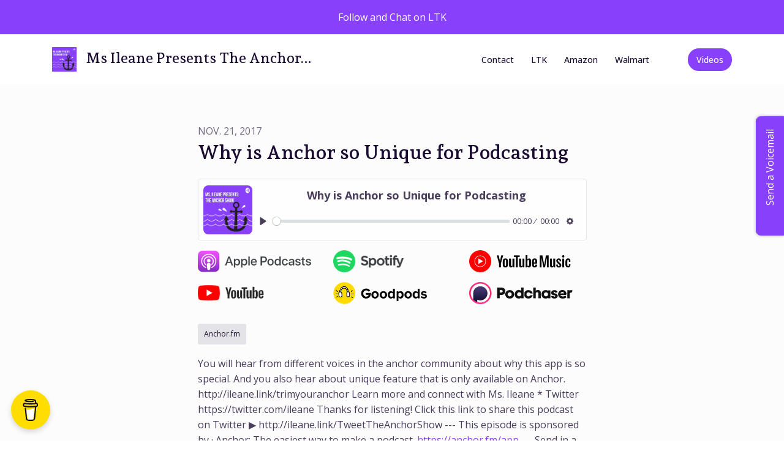

--- FILE ---
content_type: text/html; charset=utf-8
request_url: https://www.theanchorshow.com/why-is-anchor-unique/
body_size: 14351
content:


<!DOCTYPE html>
<html lang="en">
<head>

<link rel="preconnect" href="https://fonts.gstatic.com/" crossorigin="">
<link rel="preconnect" href="https://static.getpodpage.com/" crossorigin="">
<link rel="dns-prefetch" href="//fonts.googleapis.com">

<meta charset="utf-8">
<meta name="viewport" content="width=device-width, initial-scale=1.0, maximum-scale=5.0"/>
<meta http-equiv="Permissions-Policy" content="unload=*">
<title>Why is Anchor so Unique for Podcasting</title>
<meta property="og:type" content="website">
<meta property="og:title" content="Why is Anchor so Unique for Podcasting">
<meta name="twitter:title" content="Why is Anchor so Unique for Podcasting">
<meta name="description" content="You will hear from different voices in the anchor community about why this app is so special. And you also hear about unique feature that is only available on Ancho…">
<meta property="og:description" content="You will hear from different voices in the anchor community about why this app is so special. And you also hear about unique feature that is only available on Ancho…">
<meta name="twitter:description" content="You will hear from different voices in the anchor community about why this app is so special. And you also hear about unique feature that is only available on Ancho…">

<meta property="og:image" content="https://getpodpage.com/image_transform_gate_v3/qXsGVrOm9apYuze_xD-S1rn3DoFv-msB9g0JkElgfgA=/?image_url=https%3A%2F%2Fd3t3ozftmdmh3i.cloudfront.net%2Fproduction%2Fpodcast_uploaded%2F14467%2F14467-1543679985813-b9ac385925f94.jpg&tint_color=%238940FA&text_color=%23ffffff&title=Why+is+Anchor+so+Unique+for+Podcasting">
<meta name="twitter:image:src" content="https://getpodpage.com/image_transform_gate_v3/qXsGVrOm9apYuze_xD-S1rn3DoFv-msB9g0JkElgfgA=/?image_url=https%3A%2F%2Fd3t3ozftmdmh3i.cloudfront.net%2Fproduction%2Fpodcast_uploaded%2F14467%2F14467-1543679985813-b9ac385925f94.jpg&tint_color=%238940FA&text_color=%23ffffff&title=Why+is+Anchor+so+Unique+for+Podcasting">

<meta property="og:site_name" content="Ms Ileane Presents The Anchor Show">
<meta name="twitter:card" content="summary_large_image">
<meta property="og:url" content="https://www.theanchorshow.com/why-is-anchor-unique/">
<meta name="twitter:domain" content="https://www.theanchorshow.com/why-is-anchor-unique/">
<meta property="og:audio" content="https://anchor.fm/s/aea9ac/podcast/play/5613/https%3A%2F%2Fd3ctxlq1ktw2nl.cloudfront.net%2Fstaging%2F2021-12-02%2Ffda064a5cd62eb85dc38d359b333fbaa.m4a">


<link rel="stylesheet" href="https://static.getpodpage.com/vendor/css/bootstrap.min.b287d0533328.css" type="text/css">
<script src="https://kit.fontawesome.com/d0a5b46879.js" crossorigin="anonymous"></script>


<link rel="preload" href="https://static.getpodpage.com/vendor/css/swiper.min.6af34d0737ad.css" as="style" onload="this.onload=null;this.rel='stylesheet'">
<noscript><link rel="stylesheet" href="https://static.getpodpage.com/vendor/css/swiper.min.6af34d0737ad.css" type="text/css"></noscript>
<link rel="preload" href="https://static.getpodpage.com/vendor/css/hamburgers.min.6041a3bc3a2a.css" as="style" onload="this.onload=null;this.rel='stylesheet'">
<noscript><link rel="stylesheet" href="https://static.getpodpage.com/vendor/css/hamburgers.min.6041a3bc3a2a.css" type="text/css"></noscript>
<link rel="alternate" type="application/rss+xml" title="Ms Ileane Presents The Anchor Show" href="https://anchor.fm/s/aea9ac/podcast/rss" />


  
  <link id="stylesheet" type="text/css" href="https://static.getpodpage.com/vendor/css/boomerang.min.css" rel="stylesheet" media="screen">


    <link href="https://fonts.googleapis.com/css?family=DM+Sans:400,400i,500,500i,700,700i&display=swap" rel="stylesheet">
    <style type="text/css">
        body, .heading, .display, .section-title .section-title-inner, .btn, h1,h2,h3,h4,h5,h6 {
            font-family: 'DM Sans', sans-serif !important;
        }
    </style>


<link href="https://d3t3ozftmdmh3i.cloudfront.net/production/podcast_uploaded/14467/14467-1638701495191-ad529a3805382.jpg" sizes="256x256" rel="icon" type="image/x-icon">
<link href="https://d3t3ozftmdmh3i.cloudfront.net/production/podcast_uploaded/14467/14467-1638701495191-ad529a3805382.jpg" sizes="192x192" rel="icon" type="image/x-icon">
<link href="https://d3t3ozftmdmh3i.cloudfront.net/production/podcast_uploaded/14467/14467-1638701495191-ad529a3805382.jpg" sizes="120x120" rel="icon" type="image/x-icon">
<link href="https://d3t3ozftmdmh3i.cloudfront.net/production/podcast_uploaded/14467/14467-1638701495191-ad529a3805382.jpg" sizes="48x48" rel="icon" type="image/x-icon">
<link href="https://d3t3ozftmdmh3i.cloudfront.net/production/podcast_uploaded/14467/14467-1638701495191-ad529a3805382.jpg" sizes="32x32" rel="icon" type="image/x-icon">
<link href="https://d3t3ozftmdmh3i.cloudfront.net/production/podcast_uploaded/14467/14467-1638701495191-ad529a3805382.jpg" sizes="16x16" rel="icon" type="image/x-icon">


<link href="https://d3t3ozftmdmh3i.cloudfront.net/production/podcast_uploaded/14467/14467-1638701495191-ad529a3805382.jpg" sizes="180x180" rel="apple-touch-icon">
<meta name="msapplication-TileColor" content="#8940FA">
<meta name="msapplication-TileImage" content="https://d3t3ozftmdmh3i.cloudfront.net/production/podcast_uploaded/14467/14467-1638701495191-ad529a3805382.jpg">

<link rel="canonical" href="https://www.theanchorshow.com/why-is-anchor-unique/" />
<meta name="apple-itunes-app" content="app-id=1257446504">

  <style type="text/css">

  @media (min-width: 992px) {
    .navbar-aside .navbar .dropdown .dropdown-menu {
      top: -4rem !important;
    }
  }

  </style>







  
  <script>
    /*! loadCSS. [c]2017 Filament Group, Inc. MIT License */
    (function(w){"use strict";var loadCSS=function(href,before,media){var doc=w.document;var ss=doc.createElement("link");var ref;if(before){ref=before}else{var refs=(doc.body||doc.getElementsByTagName("head")[0]).childNodes;ref=refs[refs.length-1]}var sheets=doc.styleSheets;ss.rel="stylesheet";ss.href=href;ss.media="only x";function cb(){ss.media=media||"all"}if(ss.addEventListener){ss.addEventListener("load",cb)}ss.onloadcssdefined=cb;ref.parentNode.insertBefore(ss,before?ref:ref.nextSibling);return ss};if(typeof exports!=="undefined"){exports.loadCSS=loadCSS}else{w.loadCSS=loadCSS}}(typeof global!=="undefined"?global:this));
    /*! onloadCSS. [c]2017 Filament Group, Inc. MIT License */
    (function(w){if(typeof exports!=="undefined"){exports.onloadCSS=onloadCSS}else{w.onloadCSS=onloadCSS}function onloadCSS(ss,cb){var called;function onnewload(){if(!called&&ss){called=true;cb.call(ss)}}if(ss.addEventListener){ss.addEventListener("load",onnewload)}if(ss.attachEvent){ss.attachEvent("onload",onnewload)}if("isApplicationInstalled"in navigator&&"onloadcssdefined"in ss){ss.onloadcssdefined(onnewload)}}}(typeof global!=="undefined"?global:this));
  </script>

  
  
      <meta name='impact-site-verification' value='1789549117' />
<meta name='impact-site-verification' value='1790619823'>
<meta name="lightning" content="ileane@getalby.com" />
<meta name="p:domain_verify" content="6962661ec738bcfd0b6a0d547fa319c9"/>
  
  
  <link type="text/css" href="https://static.getpodpage.com/public/css/public_styles.7b0541008e6f.css" rel="stylesheet">
  <!-- Podcast Custom Design -->
<link rel="preconnect" href="https://fonts.gstatic.com">
<link rel="stylesheet" href="https://fonts.googleapis.com/css2?family=Andada+Pro:wght@400;500;600;700;800&family=Open+Sans:wght@400;500;600;700;800&display=swap">

<style type="text/css">

    :root {
        --primary-color: #8940FA;--primary-light-color: rgba(137,64,250,0.1);--text-color: rgba(27,12,50,0.8);--inverse-color: #FFFFFF;--text-light-color: rgba(27,12,50,0.6);--heading-color: #1b0c32;--bg-color: #FCFCFC;--bg-component-color: #fefefe;--bg-lightest-color: #FCFCFC;--border-color: rgba(27,12,50,0.1);--link-color: #8940FA;--btn-color: #8940FA;--btn-text-color: #FFFFFF;--badge-bg-color: rgba(27,12,50,0.1);--badge-text-color: #1b0c32;--card-bg-color: #fefefe;--card-border-color: rgba(27,12,50,0.1);--announcement-bg-color: #8940FA;--announcement-text-color: #FFFFFF;--footer-bg-color: #fefefe;--footer-header-color: #1b0c32;--footer-text-color: rgba(27,12,50,0.8);--footer-link-color: #1b0c32;--input-bg-color: #fefefe;--input-text-color: #1b0c32;--input-placeholder-color: rgba(27,12,50,0.6);--input-border-color: rgba(27,12,50,0.1);--nav-bg-color: #FFFFFF;--nav-link-color: #1b0c32;--nav-btn-bg-color: #8940FA;--nav-btn-text-color: #FFFFFF;--header-text-color: #FCFCFC;--header-bg-color: #FCFCFC;--global-header-text-color: #FCFCFC;--global-header-bg-color: #8940FA;--mask-color: rgba(0,0,0,0.0);
    }

    body {
        display: flex;
        min-height: 100vh;
        flex-direction: column;
    }
    .body-wrap { flex: 1;}

    
    a {font-family: inherit !important;}
    
        

        
          .heading, .display,
          .show-page .navbar-brand,
          h1,h2,h3,h4,h5,h6 {
              font-family: "Andada Pro" !important;
          }
        
        
          body, p, .navbar-nav .nav-link, .btn {
              font-family: "Open Sans" !important;
          }
        
     

    
    

    
    h1, .heading-1 {font-size: 40px !important; font-weight: 600 !important; }
    h2, .heading-2 {font-size: 32px !important; font-weight: 600 !important; }
    h3, .heading-3 { font-size: 24px !important; font-weight: 600 !important; }
    
      .heading, .heading>a, .display {font-weight: 600 !important;}
    
    

    .navbar-nav .nav-link,
    .navbar-nav .show .nav-link,
    #nav-cta .btn {
      font-size: 0.875rem !important;
      font-weight: 500 !important;
      text-transform: capitalize !important;
    }

    
    .c-primary {color: var(--primary-color) !important;}
    .c-text-light {color: var(--text-light-color) !important;}

    .form-control,
    .select2-container--bootstrap4 .select2-selection,
    .select2-container--bootstrap4 .select2-dropdown,
    .select2-dropdown .select2-search--dropdown,
    .select2-container--bootstrap4 .select2-selection--single .select2-selection__placeholder {
      color: var(--input-text-color) !important;
      background: var(--input-bg-color) !important;
      border-color: var(--border-color) !important;
    }
    .select2-container--bootstrap4 .select2-dropdown,
    .select2-dropdown .select2-search--dropdown {
      background: var(--bg-color) !important;
    }
    .select2-dropdown .select2-results__option--highlighted[aria-selected]{
      background: var(--input-bg-color) !important;
      color: var(--input-text-color) !important;
    }
    .form-control::placeholder, .select2-container--bootstrap4 .select2-selection::placeholder {color: var(--input-placeholder-color) !important;}

    body, p, .excerpt, .excerpt p {
      color: var(--text-color) !important;
    }

    .heading, .heading>a, .display, label, h1, h2, h3, h4, h5, h6 {
      color: var(--heading-color) !important;
    }

    a, a:hover,
    .link,
    .link:hover, .link--style-1:hover,
    .meta-category a, .meta-category a:hover,
    ul.categories>li>a, ul.categories>li>a:hover {
        color: var(--link-color) !important;
    }

    .heading:hover>a {
        color: var(--link-color) !important;
    }

    .dark-mode .dropdown-menu a,
    .dark-mode .dropdown-menu a:hover,
    .dark-mode .dropdown-menu .badge,
    .dark-mode .dropdown-menu .badge a:hover,
    .dark-mode .list-group-item,
    .dark-mode .list-group-item:hover {
        color: white !important;
    }
    .dark-mode .dropdown-header {
        background-color: #090A0B !important;
    }

    .page-header-section {
      background-color: var(--global-header-bg-color) !important;
    }
    .page-header-text {
      color: var(--global-header-text-color) !important;
    }

    .badge,
    .badge a {
        color: var(--primary-color) !important;
        background-color: var(--primary-light-color) !important;
        border-color: var(--primary-light-color) !important;
        border-radius: var(--border-radius) !important;
    }

    .tagcloud--style-1 a {
      background-color: var(--badge-bg-color) !important;
      color: var(--badge-text-color) !important;
    }
    .btn-base-1, .btn-base-1:active, .btn-base-1.active, .btn-base-1:focus, .btn-base-1:hover,
    .btn-base-1.btn-outline:active, .btn-base-1.btn-outline:focus, .btn-base-1.btn-outline:hover,
    .tagcloud--style-1 a:hover,
    .btn-back-to-top {
        background-color: var(--btn-color) !important;
        border-color: var(--btn-color) !important;
        color: var(--btn-text-color) !important;
    }
    .btn-base-1.btn-outline {
        color: var(--btn-color) !important;
        border-color: var(--btn-color) !important;
    }
    .btn-link, .btn-link:hover, .btn-link:active {
        color: var(--btn-color) !important;
    }
    .btn-secondary {
        background-color: var(--dark-color) !important;
        border-color: var(--dark-color) !important;
    }

    .pagination .page-link, .pagination .page-link:focus, .pagination .page-link:hover,
    .pagination .page-item:first-child .page-link,
    .pagination .page-item:last-child .page-link {
        margin-right: 10px !important;
        font-size: 14px !important;
        padding: 5px 10px !important;
        border-radius: 50px 50px 50px 50px !important;
        
    }
    .pagination>.active .page-link, .pagination>.active .page-link:focus, .pagination>.active .page-link:hover, .pagination>.active>span, .pagination>.active>span:focus, .pagination>.active>span:hover {
        background-color: var(--btn-color) !important;
        border-color: var(--btn-color) !important;
        color: var(--btn-text-color) !important;
    }
    .pagination .page-link.no-border {
      padding-left: 0 !important;
      padding-right: 0 !important;
    }


    .swiper-button-next, .swiper-button-prev {
        color: var(--primary-color) !important;
    }
    .swiper-button-next:not(.swiper-button--style-1),
    .swiper-button-prev:not(.swiper-button--style-1) {
        background-color: var(--primary-light-color) !important;
        border-color: var(--primary-light-color) !important;
    }
    #survey-form .form-control {
        padding: 30px 20px !important;
        font-size: 1.3em !important;
    }
    #survey-form textarea.form-control {
        padding: 10px 15px !important;
        font-size: 1.3em !important;
    }
    .survey-choice {
      cursor: pointer;
      color: var(--primary-color) !important;
      border: 1px solid var(--primary-color) !important;
      cursor: pointer;
      background-color: var(--primary-light-color) !important;
      font-weight: 500;
      border-radius: 4px;
      display: flex;
      justify-content: space-between;
      align-items: center;
    }
    .survey-choice:hover {
      opacity: 0.8;
    }
    .survey-choice.selected {
      border-width: 2px !important;
      font-weight: 800;
    }
    .survey-choice.selected i.fa-check {
      font-size: 16px;
      margin-left: 8px;
    }
    .progress { border-radius: 0px !important;  }
    .progress-bar {
      background-color: var(--primary-color) !important;
    }


    .bg-base-1,
    .navbar.bg-base-1 {
        background-color: var(--primary-color) !important;
    }
    .bg-light {
        background-color: var(--bg-component-color) !important;
    }

    .btn-base-1:active, .btn-base-1.active, .btn-base-1:focus, .btn-base-1:hover, .btn-base-1.btn-outline:active, .btn-base-1.btn-outline:focus, .btn-base-1.btn-outline:hover,
    .link--style-1:hover,
    .meta-category a:hover,
    .link--style-2:hover {
        opacity: .8;
    }
    .tabs--style-2 .nav-tabs .nav-link.active {
        border-color: var(--primary-color) !important;
    }
    .top-navbar {
      z-index: 105 !important;
    }
    .body-wrap,
    .top-navbar,
    .modal-content,
    #coming-soon-page .bg-light {
      background: var(--bg-color) !important;
    }
    .sct-color-1,
    .sct-color-2 {
      background: var(--bg-color) !important;
      border-color: var(--border-color) !important;
    }


    .announcement-banner {
      background-color: var(--announcement-bg-color) !important;
      color: var(--announcement-text-color) !important;
    }

    hr,
    .border-top,
    .border-bottom,
    ul.categories>li {
      border-color: var(--border-color) !important;
    }

    .email-signup .border-on-hover {
      border: solid 2px transparent;
      transition: border-color .5s ease;
    }

    /* Target the border-on-hover when any input inside .email-signup is focused */
    .email-signup input:focus ~ .border-on-hover,
    .email-signup input:focus-within ~ .border-on-hover,
    .email-signup .border-on-hover:has(input:focus) {
      border-color: var(--btn-color) !important;
    }

    

    .navbar {
        background-color: var(--nav-bg-color) !important;
    }

    

    .navbar-nav .nav-link,
    .navbar-nav .show .nav-link,
    .show-page .navbar-brand {
      color: var(--nav-link-color) !important;
    }
    .hamburger-inner, .hamburger-inner:after, .hamburger-inner:before {
      background-color: var(--nav-link-color) !important;
    }

    /* Mobile, transparent */
    @media (max-width: 991.98px) {
      .navbar-transparent .navbar-nav .nav-link,
      .navbar-transparent .navbar-nav .show .nav-link,
      .show-page .navbar-transparent .navbar-brand {
        color: var(--text-color) !important;
      }

      .navbar-transparent .hamburger-inner,
      .navbar-transparent .hamburger-inner:after,
      .navbar-transparent .hamburger-inner:before {
        background-color: var(--text-color) !important;
      }
    }

    .navbar-nav .nav-link:focus,
    .navbar-nav .nav-link:hover,
    .navbar-nav .show .nav-link,
    .navbar-nav .show .nav-link:focus,
    .navbar-nav .show .nav-link:hover,
    .navbar-inverse .navbar-nav .nav-link:hover,
    .navbar .btn-base-1 {
      background-color: var(--nav-btn-bg-color) !important;
      border-color: var(--nav-btn-bg-color) !important;
      color: var(--nav-btn-text-color) !important;
      border-radius: 50px 50px 50px 50px !important;
    }
    #header-hero {
      background-color: var(--header-bg-color) !important;
    }
    

    #header-hero,
    #header-hero .heading,
    
    #header-hero p {
      color: var(--header-text-color) !important;
    }
    #header-hero #homepage-header-subheader,
    #header-hero #homepage-header-title a {
      color: inherit !important;
    }
    
    #header-hero.episode-header #c-text>div {
      background-color: var(--bg-color) !important;
      padding: 48px;
    }
    
    #header-hero.episode-header #header-content-wrapper {
      padding-bottom: 0 !important;
    }
    



    #footer.footer {
      background-color: var(--footer-bg-color) !important;
      color: var(--footer-text-color) !important;
    }
    #footer.footer p {
      color: var(--footer-text-color) !important;
    }
    #footer.footer .heading {
      color: var(--footer-header-color) !important;
    }
    #footer.footer a,
    #footer.footer .social-media>li>a>i {
      color: var(--footer-link-color) !important;
    }
    .footer .copy-links {
      opacity: .8;
    }

    .mask {background-color: var(--mask-color) !important;}


    .plyr_grid_container {
      color: var(--text-color) !important;
      background-color: var(--card-bg-color) !important;
      border-color: var(--border-color) !important;
    }


    

    
    .card {
      background-color: var(--card-bg-color) !important;
      border-color: var(--border-color) !important;
      overflow: hidden;
      border-radius: 8px 8px 8px 8px !important;
    }
    

    

    .card:not(.p-0) .card-body {
      padding: 24px 24px 24px 24px !important;
    }
    

    

    .rounded-card {
      border-radius: 8px 8px 8px 8px !important;
    }

    img:not(.podcast-logo):not(.player-icon):not(.player-logo):not(.player-badge):not(.rounded-circle):not(.navbar img):not(#footer img):not(.modal img):not(#header-hero-banner-image),
    img.rounded {
        border-radius: 8px 8px 8px 8px !important;
    }

    


    
    
    .btn {
      border-radius: 50px 50px 50px 50px !important;
    }
    

    @media (max-width: 991px) {
      .navbar-nav .nav-link {
          border-bottom: none !important;
      }
    }

    
      @media (min-width: 800px) {
        .subscribe-page {
            margin-top: -42px;
            margin-bottom: -42px;
        }
      }
    


    
      

      
    
      

      
    
      

      
    
      

      
    
      

      
    
      

      
    
      

      
    
      

      
    
      

      
    
      

      
    

    


    .navbar-brand img.podcast-logo {
      height: 50px !important;
    }
    .nav-bar-bg-filler {
      height: 44px !important;
    }
    @media (max-width: 991px) {
      .navbar-brand img.podcast-logo {
          height: auto !important;
          max-height: 40px;
          max-width: 100% !important;
      }
    }
    .ais-Highlight-highlighted, .ais-Snippet-highlighted {
      background-color: var(--primary-light-color) !important;
      color: inherit !important;
    }
    .ais-Hits-item, .ais-InfiniteHits-item {
      background-color: var(--card-bg-color) !important;
      border-color: var(--border-color) !important;
    }
    .hit-page-link {
      color: inherit !important;
    }
    .ais-SearchBox-form {
      background: inherit !important;
    }
    .ais-SearchBox-input {
      box-shadow: inherit !important;
      color: var(--input-text-color) !important;
      background: var(--input-bg-color) !important;
      border-color: var(--border-color) !important;
    }
    .ais-SearchBox-input::placeholder {color: var(--input-placeholder-color) !important;}

    /* supercast-plan */
    .bundle {
        background-color: var(--bg-component-color) !important;
    }

</style>

  
  



<!-- Google tag (gtag.js) -->

<script async src="https://www.googletagmanager.com/gtag/js?id=G-Y89K21FN5Q"></script>

<script>
  window.dataLayer = window.dataLayer || [];
  var slug = "theanchorshow";
  var pagePath = window.location.pathname + window.location.search; // Path + query params
  var customDomain = window.location.hostname !== "www.podpage.com" ? window.location.hostname : null; // Set customDomain only for non-podpage domains
  if (customDomain) { pagePath = "/" + slug + pagePath; }  // Add slug to pagePath if customDomain is set
  function gtag(){dataLayer.push(arguments);}
  gtag('js', new Date());
  gtag('config', 'G-Y89K21FN5Q', {
    'page_path': pagePath,
    ...(customDomain && { 'custom_domain': customDomain }), // Include customDomain only if it's set
    'website_slug': slug,
    'pid': 12997855862658
  });
  gtag('config', 'UA-43471134-2');
</script>



  
    
    

  

  


  
<link id="stylesheet" type="text/css" href="https://static.getpodpage.com/vendor/css/plyr.4c9bfb52edce.css" rel="preload" as="style" media="screen" onload="this.rel = 'stylesheet'">
<link id="stylesheet" type="text/css" href="https://static.getpodpage.com/public/css/plyr_media_player.aceb7600a7ef.css" rel="preload" as="style" media="screen" onload="this.rel = 'stylesheet'">

<script type="text/javascript" data-cookieconsent="ignore" src="https://static.getpodpage.com/public/js/plyr_media_player.33ccf7cb5528.js" defer></script>
<script type="text/javascript" data-cookieconsent="ignore" src="https://static.getpodpage.com/vendor/js/plyr.937aa0b508e5.js" id="plyr_js_script" async defer></script>
<script defer>
  // Initialize any pending plyr players when both scripts are loaded
  // createPlyrObj already handles initialization, but this ensures pending players load
  // when both scripts finish loading (in case createPlyrObj was called before Plyr was available)
  (function() {
    let checkCount = 0;
    const maxChecks = 100; // Stop after 10 seconds
    function checkPlyrReady() {
      if (typeof Plyr !== 'undefined' && typeof window.loadPlyrObj === 'function') {
        if (!window.plyrObj) {
          window.plyrObj = [];
        }
        window.loadPlyrObj();
      } else if (checkCount++ < maxChecks) {
        setTimeout(checkPlyrReady, 100);
      }
    }
    checkPlyrReady();
  })();
</script>
  
  


</head>
<body >




    

  



  




<div class="body-wrap show-page episode ">

    


    


    
  

    
  
    <div class="announcement-banner no-border text-center">
    
        <a href="https://ileane.link/ltk" class="p-3 d-block" >
            Follow and Chat on LTK
        </a>
    
</div>

  


    <div id="st-container" class="st-container">
        <div class="st-pusher">
            <div class="st-content">
                <div class="st-content-inner">

                    
  



<div class="header">
    





    <!-- Navbar -->
    <nav class="navbar navbar-expand-lg  py-3">

        <div class="container navbar-container">

            


    <a class="navbar-brand " href="/">
        <div style="line-height: inherit; font-size: inherit;" class="m-0 p-0 navbar-brand-container">
            
                
                    <img src="https://d3t3ozftmdmh3i.cloudfront.net/production/podcast_uploaded/14467/14467-1638701495191-ad529a3805382.jpg" width="40" height="40" alt="Ms Ileane Presents The Anchor Show" title="Ms Ileane Presents The Anchor Show" class="" sizes="40px" fetchpriority="high">
                
                Ms Ileane Presents The Anchor…
            
        </div>
    </a>



            <div class="d-inline-block ml-auto">
                <!-- Navbar toggler  -->
                <button id="page-hamburger-navbar-toggler" class="navbar-toggler hamburger hamburger-js hamburger--spring" type="button" data-toggle="collapse" data-target="#navbar_main" aria-controls="navbarsExampleDefault" aria-expanded="false" aria-label="Toggle navigation">
                    <span class="hamburger-box">
                        <span class="hamburger-inner"></span>
                    </span>
                </button>
            </div>

            <div class="collapse navbar-collapse align-items-center justify-content-end mw-100" id="navbar_main">
                





                




<ul class="navbar-nav align-items-center flex-wrap justify-content-end ml-lg-auto">

    

        <li class="nav-item   " id="nav-youtube">

            

                <a href="https://www.youtube.com/IleaneSmith" target="_blank" rel="noreferrer" rel="noreferrer" aria-label="YouTube link" class="nav-link nav-link-icon">
                    
                        <i class="fab fa-fw fa-youtube mr-0"></i>
                        <span class="d-lg-none">YouTube</span>
                    
                </a>

            
        </li>

    

        <li class="nav-item   " id="nav-contact">

            

                

                    <a href="/contact/" class="nav-link">
                        Contact
                    </a>

                
            
        </li>

    

        <li class="nav-item   " id="nav-custom-ltk">

            

                <a href="https://ileane.link/ltk" target="_blank" rel="noreferrer" rel="noreferrer"  class="nav-link ">
                    
                        LTK
                    
                </a>

            
        </li>

    

        <li class="nav-item   " id="nav-custom-amazon">

            

                <a href="https://amazon.com/shop/ileanesmith" target="_blank" rel="noreferrer" rel="noreferrer"  class="nav-link ">
                    
                        Amazon
                    
                </a>

            
        </li>

    

        <li class="nav-item   " id="nav-custom-walmart">

            

                <a href="https://www.walmart.com/global/storefront/ileane" target="_blank" rel="noreferrer" rel="noreferrer"  class="nav-link ">
                    
                        Walmart
                    
                </a>

            
        </li>

    

        <li class="nav-item   d-block d-lg-none" id="nav-videos">

            

                

                    <a href="/videos/" class="nav-link">
                        Videos
                    </a>

                
            
        </li>

    

    
        





    <link rel="stylesheet" href="https://static.getpodpage.com/public/css/native_search.60f53d2a4ed7.css" />
        <script src="https://static.getpodpage.com/public/js/native_search.13ead6c03472.js" onerror="console.error('Failed to load native search script');"></script>

        <li class="nav-item" id="nav-search">
            <a id="native-search-button" href="#" class="nav-link nav-link-icon" data-toggle="modal" data-target="#nativeSearchModal" alt="button for searching the website" aria-label="Click to search entire website">
                <i class="fas fa-fw fa-search mr-0"></i>
                <span class="d-lg-none">Search</span>
            </a>
        </li>

        <script>
            document.addEventListener("DOMContentLoaded", function () {
                const pathName = window.location.pathname;
                let searchInstance = null;
                const searchLabel = "Search";

                // Remove any modal backdrop that Bootstrap might create
                $("#nativeSearchModal").on("show.bs.modal", function () {
                    $(".modal-backdrop").remove();
                });

                $("#native-search-button").on("click", function (e) {
                    e.preventDefault();

                    // Check if nativeSearch is available
                    if (typeof window.nativeSearch !== 'function' || typeof window.nativeSearchWidgets !== 'object') {
                        console.error('Native search functionality is not available. The search script may have failed to load.');
                        // Show user-friendly error message in the modal
                        const modalBody = document.querySelector("#nativeSearchModal .modal-body");
                        if (modalBody) {
                            modalBody.innerHTML = '<div class="alert alert-danger" role="alert">' +
                                'Search functionality is temporarily unavailable. Please try refreshing the page.' +
                                '</div>';
                        }
                        return;
                    }

                    const urlParams = new URLSearchParams(window.location.search);
                    let searchQuery = "";
                    const modelType = $(this).attr('data-model') || null;  // Get model type from button
                    const modelPlaceholder = modelType ? `${searchLabel} ${modelType}` : searchLabel;

                    // Check if the URL path ends with '/search' and 'q' parameter exists
                    if (pathName.endsWith('/search/') && urlParams.has('q')) {
                        searchQuery = urlParams.get('q');
                    }

                    // Initialize search if not already done (or if model type changed)
                    // Also reinitialize if switching from filtered to global search (modelType becomes null)
                    var modelTypeChanged = modelType !== window.nativeSearchModelType;
                    if (!searchInstance || modelTypeChanged) {
                        try {
                            searchInstance = window.nativeSearch({
                                searchUrl: '/api/12997855862658/search/',
                                hitsPerPage: 8,
                                modelType: modelType
                            });

                            searchInstance.addWidgets([
                                window.nativeSearchWidgets.searchBox({
                                    container: "#native-searchbox",
                                    placeholder: modelPlaceholder,
                                }),
                                window.nativeSearchWidgets.hits({
                                    container: "#native-hits",
                                }),
                                window.nativeSearchWidgets.pagination({
                                    container: "#native-pagination",
                                }),
                            ]);

                            searchInstance.start();
                            window.nativeSearchInstance = searchInstance;
                            window.nativeSearchModelType = modelType;  // Store current model type
                        } catch (error) {
                            console.error('Error initializing native search:', error);
                            const modalBody = document.querySelector("#nativeSearchModal .modal-body");
                            if (modalBody) {
                                modalBody.innerHTML = '<div class="alert alert-danger" role="alert">' +
                                    'An error occurred while initializing search. Please try refreshing the page.' +
                                    '</div>';
                            }
                            return;
                        }
                    }

                    // Set initial query if provided (after a small delay to ensure modal is open)
                    if (searchQuery) {
                        setTimeout(function() {
                            const searchInput = document.querySelector("#native-searchbox .native-search-input");
                            if (searchInput) {
                                searchInput.value = searchQuery;
                                searchInstance.setQuery(searchQuery);
                            }
                        }, 100);
                    }
                });

                $("#nativeSearchModal").on("shown.bs.modal", function () {
                    const searchInput = document.querySelector("#native-searchbox .native-search-input");
                    if (searchInput) {
                        searchInput.focus();
                    }
                });
                
                // Clear data-model when modal closes so next click uses global search
                $("#nativeSearchModal").on("hidden.bs.modal", function () {
                    $("#native-search-button").removeAttr('data-model');
                });

            });
        </script>



    

</ul>


            </div>
            





    

        <div class="d-none d-lg-inline-block ml-3" id="nav-cta">
            <a href="/videos/"  class="btn btn-base-1">
                Videos
            </a>
        </div>

    



        </div>
    </nav>
    
    
    
        



<div class="modal" id="nativeSearchModal" tabindex="-1" role="dialog" aria-labelledby="nativeSearchModalTitle" aria-hidden="true" data-backdrop="false">
    <div class="modal-dialog modal-lg" role="document">
        <div class="modal-content">
            <div class="modal-header">
                <h5 class="modal-title text-center" id="nativeSearchModalTitle">
                    Search
                </h5>
                <button type="button" class="close" data-dismiss="modal" aria-label="Close">
                    <span aria-hidden="true"><i class="fas fa-times "></i></span>
                </button>
            </div>
            <div class="modal-body">
                <div class="native-search-container">
                    <div class="search-panel">
                        <div id="native-searchbox" class="my-3"></div>
                        <div id="native-hits"></div>
                        <div id="native-pagination" class="mt-4"></div>
                    </div>
                </div>
            </div>
        </div>
    </div>
</div>

    
</div>


  

                    <div id="page-content">
                      

    


    


    








    <section class="slice sct-color-1 episode-page">
        <div class="container">
            <div class="row justify-content-center">
                
                    <div class="col-lg-7">
                        
<div class="post-content mb-5  ">

    
        <div class="text-uppercase c-text-light strong-300 mb-1 content-publish-date">
            Nov. 21, 2017
        </div>

        <h1 class="heading heading-2 strong-400 text-normal mb-4">
            Why is Anchor so Unique for Podcasting
        </h1>
    

    
        <div class="sharethis-inline-share-buttons mb-4"></div>
    

    

    
    
        







    <div class="post-content-body mt-3" id="play">
        
<div class="podpage-player">
<div class="w-100 text-center pb-3 bg-light c-black rounded" id="player_12997855898441_spinner">
<div><div class="spinner-border m-4"></div></div>
<div><span>The player is loading ...</span></div>
</div>
<div class="plyr_grid_container border d-flex align-items-center p-2 w-100 d-none" id="player_12997855898441_container">
<img alt="Why is Anchor so Unique for Podcasting" class="lazyload plyr_episode_image rounded" height="80" src="https://d3t3ozftmdmh3i.cloudfront.net/production/podcast_uploaded/14467/14467-1543679985813-b9ac385925f94.jpg" title="Why is Anchor so Unique for Podcasting"/>
<div class="flex-grow-1 w-50 justify-content-around">
<div class="plyr_episode_metadata text-truncate strong">
                Why is Anchor so Unique for Podcasting
            </div>
<div class="plyr_player_content">
<audio controls="" data-plyr-config='{ "title": "Why is Anchor so Unique for Podcasting" }' id="player_12997855898441" preload="none">
<source src="https://anchor.fm/s/aea9ac/podcast/play/5613/https%3A%2F%2Fd3ctxlq1ktw2nl.cloudfront.net%2Fstaging%2F2021-12-02%2Ffda064a5cd62eb85dc38d359b333fbaa.m4a" type="audio/mp3"/>
<source src="https://anchor.fm/s/aea9ac/podcast/play/5613/https%3A%2F%2Fd3ctxlq1ktw2nl.cloudfront.net%2Fstaging%2F2021-12-02%2Ffda064a5cd62eb85dc38d359b333fbaa.m4a" type="audio/mp4"/>
                    Your browser does not support the audio tag.
                </audio>
</div>
</div>
</div>
</div>
<script data-cookieconsent="ignore" type="text/javascript">
    if (typeof window.createPlyrObj === 'function') {
        window.createPlyrObj(12997855898441);
    } else {
        // Queue the episode ID if createPlyrObj isn't loaded yet
        if (!window.plyrObj) window.plyrObj = [];
        window.plyrObj.push(12997855898441);
    }
</script>

    </div>




<div class="post-content-body mt-3 content-player-badges">
    <div class="d-none d-sm-block">
        
            

<div class="row justify-content-center align-items-center">
    
        <div class="col-lg-4 col-6 pb-3 pr-0">
            <a href="https://podcasts.apple.com/us/podcast/ms-ileane-presents-the-anchor-show/id1257446504?ls=1&amp;mt=2?mt=2&amp;ls=1" target="_blank" rel="noreferrer" class=" d-flex align-items-center"
            onclick="gtag('event', 'Player Link Click', {'event_category': 'Apple Podcasts', 'event_label': 'Ms Ileane Presents The Anchor Show - Why is Anchor so Unique for Podcasting',});" >
                <img loading="lazy" src="https://images-cf.getpodpage.com/cdn-cgi/image/quality=70,fit=contain,width=300/https://static.getpodpage.com/public/images/players-light-v1/logos/applepodcasts.9f4f806de86a.png" alt="Apple Podcasts podcast player logo" class="player-logo">
                
            </a>
        </div>
    
        <div class="col-lg-4 col-6 pb-3 pr-0">
            <a href="https://open.spotify.com/show/58HhK6N8VTpb8QNNZwyDjw?si=b69e49b053404e3b" target="_blank" rel="noreferrer" class=" d-flex align-items-center"
            onclick="gtag('event', 'Player Link Click', {'event_category': 'Spotify', 'event_label': 'Ms Ileane Presents The Anchor Show - Why is Anchor so Unique for Podcasting',});" >
                <img loading="lazy" src="https://images-cf.getpodpage.com/cdn-cgi/image/quality=70,fit=contain,width=300/https://static.getpodpage.com/public/images/players-light-v1/logos/spotify.63fa74f6936c.png" alt="Spotify podcast player logo" class="player-logo">
                
            </a>
        </div>
    
        <div class="col-lg-4 col-6 pb-3 pr-0">
            <a href="https://music.youtube.com/playlist?list=PLNaEwbQaxEWDJ5JGGWrGVftW0kVCVQ7UG&amp;si=6ENFNXtImNxuzi4T" target="_blank" rel="noreferrer" class=" d-flex align-items-center"
            onclick="gtag('event', 'Player Link Click', {'event_category': 'Youtube Music', 'event_label': 'Ms Ileane Presents The Anchor Show - Why is Anchor so Unique for Podcasting',});" >
                <img loading="lazy" src="https://images-cf.getpodpage.com/cdn-cgi/image/quality=70,fit=contain,width=300/https://static.getpodpage.com/public/images/players-light-v1/logos/youtube_music.fcca3383e5bf.png" alt="Youtube Music podcast player logo" class="player-logo">
                
            </a>
        </div>
    
        <div class="col-lg-4 col-6 pb-3 pr-0">
            <a href="https://youtube.com/msileanespeaks" target="_blank" rel="noreferrer" class=" d-flex align-items-center"
            onclick="gtag('event', 'Player Link Click', {'event_category': 'YouTube', 'event_label': 'Ms Ileane Presents The Anchor Show - Why is Anchor so Unique for Podcasting',});" >
                <img loading="lazy" src="https://images-cf.getpodpage.com/cdn-cgi/image/quality=70,fit=contain,width=300/https://static.getpodpage.com/public/images/players-light-v1/logos/youtube_player.9ad84710a3f2.png" alt="YouTube podcast player logo" class="player-logo">
                
            </a>
        </div>
    
        <div class="col-lg-4 col-6 pb-3 pr-0">
            <a href="https://goodpods.com/podcasts/ms-ileane-presents-the-anchor-show-182350" target="_blank" rel="noreferrer" class=" d-flex align-items-center"
            onclick="gtag('event', 'Player Link Click', {'event_category': 'Goodpods', 'event_label': 'Ms Ileane Presents The Anchor Show - Why is Anchor so Unique for Podcasting',});" >
                <img loading="lazy" src="https://images-cf.getpodpage.com/cdn-cgi/image/quality=70,fit=contain,width=300/https://static.getpodpage.com/public/images/players-light-v1/logos/goodpods.8997e0716319.png" alt="Goodpods podcast player logo" class="player-logo">
                
            </a>
        </div>
    
        <div class="col-lg-4 col-6 pb-3 pr-0">
            <a href="https://www.podchaser.com/podcasts/ms-ileane-presents-the-anchor-541171" target="_blank" rel="noreferrer" class=" d-flex align-items-center"
            onclick="gtag('event', 'Player Link Click', {'event_category': 'Podchaser', 'event_label': 'Ms Ileane Presents The Anchor Show - Why is Anchor so Unique for Podcasting',});" >
                <img loading="lazy" src="https://images-cf.getpodpage.com/cdn-cgi/image/quality=70,fit=contain,width=300/https://static.getpodpage.com/public/images/players-light-v1/logos/podchaser.92fda40e2178.png" alt="Podchaser podcast player logo" class="player-logo">
                
            </a>
        </div>
    
</div>

        
    </div>
    <div class="d-sm-none">
        

<div class="row justify-content-center my-3 mt-4" id="player-icons">
    <div class="col-12">
        
            <a href="https://podcasts.apple.com/us/podcast/ms-ileane-presents-the-anchor-show/id1257446504?ls=1&amp;mt=2?mt=2&amp;ls=1" target="_blank" rel="noreferrer" class="mb-2 mr-2 d-inline-block"
            onclick="gtag('event', 'Player Link Click', {'event_category': 'Apple Podcasts', 'event_label': 'Ms Ileane Presents The Anchor Show - Why is Anchor so Unique for Podcasting',});">
                <img loading="lazy" data-src="https://images-cf.getpodpage.com/cdn-cgi/image/quality=70,fit=contain,width=100/https://static.getpodpage.com/public/images/players-light-v1/icons/applepodcasts-icon@2x.d8701eb5b99b.png" class="lazyload player-icon" alt="Apple Podcasts podcast player icon" style="width: 40px; aspect-ratio: 1 / 1;">
            </a>
        
            <a href="https://open.spotify.com/show/58HhK6N8VTpb8QNNZwyDjw?si=b69e49b053404e3b" target="_blank" rel="noreferrer" class="mb-2 mr-2 d-inline-block"
            onclick="gtag('event', 'Player Link Click', {'event_category': 'Spotify', 'event_label': 'Ms Ileane Presents The Anchor Show - Why is Anchor so Unique for Podcasting',});">
                <img loading="lazy" data-src="https://images-cf.getpodpage.com/cdn-cgi/image/quality=70,fit=contain,width=100/https://static.getpodpage.com/public/images/players-light-v1/icons/spotify-icon@2x.d6a55c3ea35a.png" class="lazyload player-icon" alt="Spotify podcast player icon" style="width: 40px; aspect-ratio: 1 / 1;">
            </a>
        
            <a href="https://music.youtube.com/playlist?list=PLNaEwbQaxEWDJ5JGGWrGVftW0kVCVQ7UG&amp;si=6ENFNXtImNxuzi4T" target="_blank" rel="noreferrer" class="mb-2 mr-2 d-inline-block"
            onclick="gtag('event', 'Player Link Click', {'event_category': 'Youtube Music', 'event_label': 'Ms Ileane Presents The Anchor Show - Why is Anchor so Unique for Podcasting',});">
                <img loading="lazy" data-src="https://images-cf.getpodpage.com/cdn-cgi/image/quality=70,fit=contain,width=100/https://static.getpodpage.com/public/images/players-light-v1/icons/youtube_music-icon@2x.f769b639c046.png" class="lazyload player-icon" alt="Youtube Music podcast player icon" style="width: 40px; aspect-ratio: 1 / 1;">
            </a>
        
            <a href="https://youtube.com/msileanespeaks" target="_blank" rel="noreferrer" class="mb-2 mr-2 d-inline-block"
            onclick="gtag('event', 'Player Link Click', {'event_category': 'YouTube', 'event_label': 'Ms Ileane Presents The Anchor Show - Why is Anchor so Unique for Podcasting',});">
                <img loading="lazy" data-src="https://images-cf.getpodpage.com/cdn-cgi/image/quality=70,fit=contain,width=100/https://static.getpodpage.com/public/images/players-light-v1/icons/youtube_player-icon@2x.21221109f124.png" class="lazyload player-icon" alt="YouTube podcast player icon" style="width: 40px; aspect-ratio: 1 / 1;">
            </a>
        
            <a href="https://goodpods.com/podcasts/ms-ileane-presents-the-anchor-show-182350" target="_blank" rel="noreferrer" class="mb-2 mr-2 d-inline-block"
            onclick="gtag('event', 'Player Link Click', {'event_category': 'Goodpods', 'event_label': 'Ms Ileane Presents The Anchor Show - Why is Anchor so Unique for Podcasting',});">
                <img loading="lazy" data-src="https://images-cf.getpodpage.com/cdn-cgi/image/quality=70,fit=contain,width=100/https://static.getpodpage.com/public/images/players-light-v1/icons/goodpods-icon@2x.c2ce1ff57a5c.png" class="lazyload player-icon" alt="Goodpods podcast player icon" style="width: 40px; aspect-ratio: 1 / 1;">
            </a>
        
            <a href="https://www.podchaser.com/podcasts/ms-ileane-presents-the-anchor-541171" target="_blank" rel="noreferrer" class="mb-2 mr-2 d-inline-block"
            onclick="gtag('event', 'Player Link Click', {'event_category': 'Podchaser', 'event_label': 'Ms Ileane Presents The Anchor Show - Why is Anchor so Unique for Podcasting',});">
                <img loading="lazy" data-src="https://images-cf.getpodpage.com/cdn-cgi/image/quality=70,fit=contain,width=100/https://static.getpodpage.com/public/images/players-light-v1/icons/podchaser-icon@2x.b303aaa8da79.png" class="lazyload player-icon" alt="Podchaser podcast player icon" style="width: 40px; aspect-ratio: 1 / 1;">
            </a>
        
    </div>
</div>

    </div>
</div>


    <div class="tagcloud tagcloud--style-1 clearfix mt-3">
        
        
            <a href="/categories/anchorfm/"><span>Anchor.fm</span></a>
        
    </div>


<div class="tabs tabs--style-2" role="tabpanel">

    

    <div class="tab-content">
        <div role="tabpanel" class="tab-pane active" id="show-notes">


                <div class="post-content-body">
                    <p>You will hear from different voices in the anchor community about why this app is so special. And you also hear about unique feature that is only available on Anchor. http://ileane.link/trimyouranchor Learn more and connect with Ms. Ileane * Twitter https://twitter.com/ileane Thanks for listening! Click this link to share this podcast on Twitter ▶️ http://ileane.link/TweetTheAnchorShow --- This episode is sponsored by &middot; Anchor: The easiest way to make a podcast. <a href="https://anchor.fm/app">https://anchor.fm/app</a> --- Send in a voice message: https://anchor.fm/ileane/message Support this podcast: <a href="https://anchor.fm/ileane/support" rel="payment">https://anchor.fm/ileane/support</a></p>
                    
                </div>


        </div>
        <div role="tabpanel" class="tab-pane active border-top mt-4 pt-4" id="chapters">
                
        </div>
        <div role="tabpanel" class="tab-pane active border-top mt-4 pt-4" id="transcript">
            
        </div>
    </div>
</div>






    








    

    


    <div class="post-content-body border-top mt-4 pt-4 pb-1" id="comments">
        <div id="fb-root"></div>
        <script type="text/javascript" async defer crossorigin="anonymous" src="https://connect.facebook.net/en_US/sdk.js#xfbml=1&version=v12.0" nonce="JTs8zinT"></script>

        <div style="background: rgba(255,255,255,.8);" class="fb-comments rounded p-2 mt-3" data-href="https://www.theanchorshow.com/why-is-anchor-unique/" data-numposts="5" data-width="100%" data-lazy="true"></div>
    </div>





</div>

                    </div>
                    
                        


                    
                
            </div>
        </div>
    </section>

    

    







                    </div>

                    

                </div>
            </div>
        </div><!-- END: st-pusher -->
    </div><!-- END: st-container -->
</div><!-- END: body-wrap -->



  

  

<footer id="footer" class="footer">

    <div class="footer-top">
        <div class="container">
            <div class="row cols-xs-space cols-sm-space cols-md-space">
                <div class="col-lg-12">
                    
                        <div class="heading heading-4 strong-600 mb-2">Ms Ileane Presents The Anchor Show</div>
                    
                </div>
                <div class="col-lg-5">
                    <p class="text-md">
                        Welcome to The Anchor Show hosted by Ms. Ileane of <a href="http://ileanesmith.com" rel="nofollow">ileanesmith.com</a>. This show covers top-level podcasting tips, and digital media tutorials that will inspire you on your content creation journey. <br>DISCLAIMER: As an Amazon Associate I earn from qualifying purchases.
                    </p>

                </div>

                <div class="col-lg-2 ml-lg-auto col-6">
                    
<ul class="footer-links">
    
        <li>
            
                <a href="/videos/">Videos</a>
            
        </li>
    
        <li>
            
                <a href="/contact/">Contact</a>
            
        </li>
    
        <li>
            
                <a href="https://amazon.com/shop/ileanesmith" target="_blank" rel="noreferrer" rel="noreferrer">Amazon</a>
            
        </li>
    
</ul>

                </div>

                <div class="col-lg-2 col-6">
                    
<ul class="footer-links">
    
        <li>
            
                <a href="https://ileane.link/ltk" target="_blank" rel="noreferrer" rel="noreferrer">LTK</a>
            
        </li>
    
        <li>
            
                <a href="https://www.walmart.com/global/storefront/ileane" target="_blank" rel="noreferrer" rel="noreferrer">Walmart</a>
            
        </li>
    
</ul>

                </div>

                <div class="col-lg-2">

                    <ul class="social-media social-media--style-1-v4">

                        
                            
                                <li>
                                    <a href="https://www.youtube.com/IleaneSmith" class="youtube" target="_blank" rel="noreferrer" alt="YouTube icon" title="Link to YouTube" data-original-title="YouTube"  aria-label="YouTube icon">
                                        <i class="fab fa-youtube"></i>
                                    </a>
                                </li>
                            
                        
                            
                                <li>
                                    <a href="https://twitter.com/ileane" class="twitter" target="_blank" rel="noreferrer" alt="X / Twitter icon" title="Link to X / Twitter" data-original-title="X / Twitter"  aria-label="X / Twitter icon">
                                        <i class="fab fa-twitter"></i>
                                    </a>
                                </li>
                            
                        
                            
                                <li>
                                    <a href="https://facebook.com/msileanespeaks" class="facebook" target="_blank" rel="noreferrer" alt="Facebook icon" title="Link to Facebook" data-original-title="Facebook"  aria-label="Facebook icon">
                                        <i class="fab fa-facebook"></i>
                                    </a>
                                </li>
                            
                        
                            
                                <li>
                                    <a href="https://www.instagram.com/ileane/" class="instagram" target="_blank" rel="noreferrer" alt="Instagram icon" title="Link to Instagram" data-original-title="Instagram"  aria-label="Instagram icon">
                                        <i class="fab fa-instagram"></i>
                                    </a>
                                </li>
                            
                        
                            
                                <li>
                                    <a href="https://linkedin.com/ileane" class="linkedin" target="_blank" rel="noreferrer" alt="LinkedIn icon" title="Link to LinkedIn" data-original-title="LinkedIn"  aria-label="LinkedIn icon">
                                        <i class="fab fa-linkedin"></i>
                                    </a>
                                </li>
                            
                        
                            
                                <li>
                                    <a href="https://tiktok.com/@ileanesmith" class="tiktok" target="_blank" rel="noreferrer" alt="Tiktok icon" title="Link to Tiktok" data-original-title="Tiktok"  aria-label="Tiktok icon">
                                        <i class="fab fa-tiktok"></i>
                                    </a>
                                </li>
                            
                        
                            
                                <li>
                                    <a href="https://linktr.ee/ileane/" class="link" target="_blank" rel="noreferrer" alt="Other icon" title="Link to Other" data-original-title="Other"  aria-label="Other icon">
                                        <i class="far fa-link"></i>
                                    </a>
                                </li>
                            
                        

                    </ul>
                </div>
                <div class="col-lg-12">
                    <div class="copyright mt-4 text-center text-md-left">
                        
<ul class="copy-links">
    <li>
        &copy; 2026 Ms Ileane Presents The Anchor Show
    </li>

    

    



    
    <li>
        <a href="https://www.podpage.com?via=ileane&utm_source=podpage_podcast_website&utm_medium=referral&utm_campaign=podpage_footer&utm_content=theanchorshow" target="_blank">Podcast Website by Podpage</a>
    </li>
    
</ul>



                    </div>
                </div>
            </div>
        </div>
    </div>

</footer>




  


<script src="https://static.getpodpage.com/vendor/js/_combined-plugin_new.min.95632ff372a8.js?v=2" type="text/javascript"></script>
<script src="https://static.getpodpage.com/vendor/js/boomerang-edited_new.min.cee3a75529f2.js?v=2" type="text/javascript"></script>


  
  
  
  
    <!-- Begin Voicemail code -->
<script type="text/javascript">
(function(ping){
var widget = ping.createElement('script'); widget.type = 'text/javascript'; widget.async = true;
widget.src = '/api/voicemail/widget/theanchorshow.js';
var s = ping.getElementsByTagName('script')[0]; s.parentNode.insertBefore(widget, s);
})(document);
</script>
<!-- End Voicemail code -->



  

  


  
  
<script type="text/javascript" data-name="BMC-Widget" data-cfasync="false" src="https://cdnjs.buymeacoffee.com/1.0.0/widget.prod.min.js" data-id="ileane" data-description="Support me on Buy me a coffee!" data-message="" data-color="#FFDD00" data-position="left" data-x_margin="18" data-y_margin="18"></script>


  
  
  <script type="text/javascript" defer>
    window.addEventListener('pageshow', (event) => {
      const swiperContainers = document.querySelectorAll('.swiper-container');
      swiperContainers.forEach((swiper) => {
        swiper.classList.remove('swiper-hidden-on-loading');
      });
    });
  </script>

  

  <script defer>
    // Define a function to create and load the iframes
    function loadIframes() {
      var containers = document.getElementsByClassName('iframeContainer');

      for (var i = 0; i < containers.length; i++) {
        var container = containers[i];
        var iframe = document.createElement('iframe');

        // Loop through the data attributes of the container
        for (var key in container.dataset) {
          if (container.dataset.hasOwnProperty(key)) {
            // Set the data attribute on the iframe
            iframe.setAttribute(key, container.dataset[key]);
          }
        }

        // Append the iframe to the container
        container.appendChild(iframe);
      }
    }

    // Attach the loadIframes function to the window.onload event
    window.onload = function() {
      loadIframes();
    };

  </script>

  <script type="text/javascript" defer>
    var notInIframe = window.top === window.self;
    // If in an iframe, then hide the #edit-fab
    if (!notInIframe) {
      var editFab = document.getElementById('edit-fab');
      if (editFab) {
        editFab.style.display = 'none';
      }
    }
  </script>

  

  





    <script>
        document.addEventListener('DOMContentLoaded', function() {
            // Check if there is a hash in the URL
            if (window.location.hash) {
                var hash = window.location.hash;

                // Find the tab link corresponding to the hash
                var tabLink = document.querySelector('a[href="' + hash + '"]');
                if (tabLink) {
                    // Activate the tab
                    tabLink.click();

                    // Scroll to the tab header (li element) after a short delay
                    setTimeout(function() {
                        var tabHeader = tabLink.parentElement;
                        if (tabHeader) {
                            tabHeader.scrollIntoView({ behavior: 'smooth' });
                        }
                    }, 100); // Adjust the delay if necessary
                }
            }
        });
    </script>

    
    <script type="text/javascript" src="https://platform-api.sharethis.com/js/sharethis.js#property=5e568b0812691c001289def3&product=inline-share-buttons" async="async"></script>



    
    <script>
        // Function to play audio from a specific timestamp
        function playFromTimestamp(player_id, timestamp) {

            const audioPlayer = document.getElementById('player_' + player_id);
            const audioPlayerContainer = document.getElementById('player_' + player_id + '_container');

            // Check if the timestamp has only one colon
            // If it has one colon, add "00" before the colon
            if (timestamp.split(':').length === 2) {
            timestamp = `00:${timestamp}`;
            }

            // Convert the timestamp to seconds
            const [hours, minutes, seconds] = timestamp.split(':').map(Number);
            totalSeconds = hours * 3600 + minutes * 60 + seconds;

            // Set the current time of the audio player, play and scroll
            audioPlayer.currentTime = totalSeconds;
            audioPlayer.play();
            audioPlayerContainer.scrollIntoView({ behavior: 'smooth' });
        }


        // Get all the timestamp links with data attributes
        const timestampLinks = document.querySelectorAll('a.timestamp-link[data-timestamp][data-player-id]');

        // Add click event listeners to these links
        timestampLinks.forEach(link => {
        link.addEventListener('click', function(event) {
            event.preventDefault(); // Prevent the default link behavior

            // Get the data attributes from the link
            const timestamp = link.getAttribute('data-timestamp');
            const playerID = link.getAttribute('data-player-id');

            // Call playFromTimestamp with the extracted values
            playFromTimestamp(playerID, timestamp);

            // Remove the target="_blank" attribute
            link.removeAttribute('target');
        });
        });
        </script>
    






    <script src="https://static.getpodpage.com/public/js/public_scripts_new.058d8594562c.js" type="text/javascript" defer></script>









<script type="application/ld+json">{"@context": "https://schema.org", "@graph": [{"@context": "https://schema.org", "@type": "SiteNavigationElement", "id": "site-navigation", "name": "YouTube", "url": "https://www.youtube.com/IleaneSmith"}, {"@context": "https://schema.org", "@type": "SiteNavigationElement", "id": "site-navigation", "name": "Contact", "url": "https://www.theanchorshow.com/contact/"}, {"@context": "https://schema.org", "@type": "SiteNavigationElement", "id": "site-navigation", "name": "LTK", "url": "https://ileane.link/ltk"}, {"@context": "https://schema.org", "@type": "SiteNavigationElement", "id": "site-navigation", "name": "Amazon", "url": "https://amazon.com/shop/ileanesmith"}, {"@context": "https://schema.org", "@type": "SiteNavigationElement", "id": "site-navigation", "name": "Walmart", "url": "https://www.walmart.com/global/storefront/ileane"}, {"@context": "https://schema.org", "@type": "SiteNavigationElement", "id": "site-navigation", "name": "Videos", "url": "https://www.theanchorshow.com/videos/"}, {"@context": "https://schema.org", "@type": "SiteNavigationElement", "id": "site-navigation", "name": "Videos", "url": "https://www.theanchorshow.com/videos/"}]}</script>
<script type="application/ld+json">{"@context": "https://schema.org", "@type": "PodcastEpisode", "abstract": "You will hear from different voices in the anchor community about why this app is so special. And you also hear about unique feature that is only available on Ancho\u2026", "name": "Why is Anchor so Unique for Podcasting", "url": "https://www.theanchorshow.com/why-is-anchor-unique/", "description": "You will hear from different voices in the anchor community about why this app is so special. And you also hear about unique feature that is only available on Ancho\u2026", "image": "https://d3t3ozftmdmh3i.cloudfront.net/production/podcast_uploaded/14467/14467-1543679985813-b9ac385925f94.jpg", "datePublished": "2017-11-21T08:47:00+00:00", "associatedMedia": {"@type": "MediaObject", "contentUrl": "https://anchor.fm/s/aea9ac/podcast/play/5613/https%3A%2F%2Fd3ctxlq1ktw2nl.cloudfront.net%2Fstaging%2F2021-12-02%2Ffda064a5cd62eb85dc38d359b333fbaa.m4a"}, "partOfSeries": {"@type": "PodcastSeries", "name": "Ms Ileane Presents The Anchor Show", "url": "https://www.theanchorshow.com/"}}</script>
<script type="application/ld+json">{"@context": "https://schema.org", "@type": "BreadcrumbList", "itemListElement": [{"@type": "ListItem", "position": 1, "item": {"@id": "https://www.theanchorshow.com/", "name": "Home"}}, {"@type": "ListItem", "position": 2, "item": {"@type": "PodcastEpisode", "@id": "https://www.theanchorshow.com/why-is-anchor-unique/", "name": "Why is Anchor so Unique for Podcasting", "headline": "Why is Anchor so Unique for Podcasting", "image": "https://d3t3ozftmdmh3i.cloudfront.net/production/podcast_uploaded/14467/14467-1543679985813-b9ac385925f94.jpg"}}]}</script>


<script type="application/ld+json">
    {
        "@context": "https://schema.org",
        "@graph": [
            {
                "@type": "Article",
                "@id": "https://www.theanchorshow.com/why-is-anchor-unique/#article",
                "isPartOf": { "@id": "https://www.theanchorshow.com/why-is-anchor-unique/" },
                "author": { "name": "Ms Ileane Presents The Anchor Show", "@id": "https://www.theanchorshow.com/" },
                "headline": "Why is Anchor so Unique for Podcasting",
                "datePublished": "2017-11-21T00:47:00-08:00",
                "mainEntityOfPage": { "@id": "https://www.theanchorshow.com/why-is-anchor-unique/" },
                "publisher": { "@id": "https://www.theanchorshow.com/#organization" },
                "image": { "@id": "https://www.theanchorshow.com/why-is-anchor-unique/#primaryimage" },
                "thumbnailUrl": "https://www.theanchorshow.com/wp-content/uploads/2021/10/featured-image_HENRY-KAMINSKI.png",
                "articleSection": ["Business"],
                "inLanguage": "en-US"
            },
            {
                "@type": "WebPage",
                "@id": "https://www.theanchorshow.com/why-is-anchor-unique/",
                "url": "https://www.theanchorshow.com/why-is-anchor-unique/",
                "name": "Why is Anchor so Unique for Podcasting",
                "isPartOf": { "@id": "https://www.theanchorshow.com/#website" },
                "primaryImageOfPage": { "@id": "https://www.theanchorshow.com/why-is-anchor-unique/#primaryimage" },
                "image": { "@id": "https://www.theanchorshow.com/why-is-anchor-unique/#primaryimage" },
                "thumbnailUrl": "https://d3t3ozftmdmh3i.cloudfront.net/production/podcast_uploaded/14467/14467-1543679985813-b9ac385925f94.jpg",
                "datePublished": "2017-11-21T00:47:00-08:00",
                "description": "Why is Anchor so Unique for Podcasting, on the Ms Ileane Presents The Anchor Show podcast. Click now to listen to this podcast episode.",
                "breadcrumb": { "@id": "https://www.theanchorshow.com/why-is-anchor-unique/#breadcrumb" },
                "inLanguage": "en-US",
                "potentialAction": [{ "@type": "ReadAction", "target": ["https://www.theanchorshow.com/why-is-anchor-unique/"] }]
            },
            {
                "@type": "ImageObject",
                "inLanguage": "en-US",
                "@id": "https://www.theanchorshow.com/why-is-anchor-unique/#primaryimage",
                "url": "https://d3t3ozftmdmh3i.cloudfront.net/production/podcast_uploaded/14467/14467-1543679985813-b9ac385925f94.jpg",
                "contentUrl": "https://d3t3ozftmdmh3i.cloudfront.net/production/podcast_uploaded/14467/14467-1543679985813-b9ac385925f94.jpg"
            },
            {
                "@type": "BreadcrumbList",
                "@id": "https://www.theanchorshow.com/why-is-anchor-unique/#breadcrumb",
                "itemListElement": [
                    { "@type": "ListItem", "position": 1, "name": "Home", "item": "https://www.theanchorshow.com/" },
                    { "@type": "ListItem", "position": 2, "name": "Why is Anchor so Unique for Podcasting" }
                ]
            },
            {
                "@type": "WebSite",
                "@id": "https://www.theanchorshow.com/#website",
                "url": "https://www.theanchorshow.com/",
                "name": "Ms Ileane Presents The Anchor Show",
                "description": "The Anchor Show is hosted by Ms. Ileane of ileanesmith.com. This show offers top-level podcasting tips for podcasters who want quick and easy ways to grow their show. Get digital media news and tutorials to keep you inspired on your content creation journey. 

You got this - now let&#x27;s get started.",
                "publisher": { "@id": "https://www.theanchorshow.com/#organization" },
                "potentialAction": [{ "@type": "SearchAction", "target": { "@type": "EntryPoint", "urlTemplate": "https://www.theanchorshow.com/search/q={search_term_string}" }, "query-input": "required name=search_term_string" }],
                "inLanguage": "en-US"
            },
            
            {
                "@type": "Organization",
                "@id": "https://www.theanchorshow.com/#organization",
                "name": "Ms Ileane Presents The Anchor Show",
                "url": "https://www.theanchorshow.com/",
                "logo": {
                    "@type": "ImageObject",
                    "inLanguage": "en-US",
                    "@id": "https://d3t3ozftmdmh3i.cloudfront.net/production/podcast_uploaded/14467/14467-1638701495191-ad529a3805382.jpg#image",
                    "url": "https://d3t3ozftmdmh3i.cloudfront.net/production/podcast_uploaded/14467/14467-1638701495191-ad529a3805382.jpg",
                    "contentUrl": "https://d3t3ozftmdmh3i.cloudfront.net/production/podcast_uploaded/14467/14467-1638701495191-ad529a3805382.jpg",
                    "caption": "Ms Ileane Presents The Anchor Show"
                }
            }
        ]
    }
</script>





</body>
</html>

